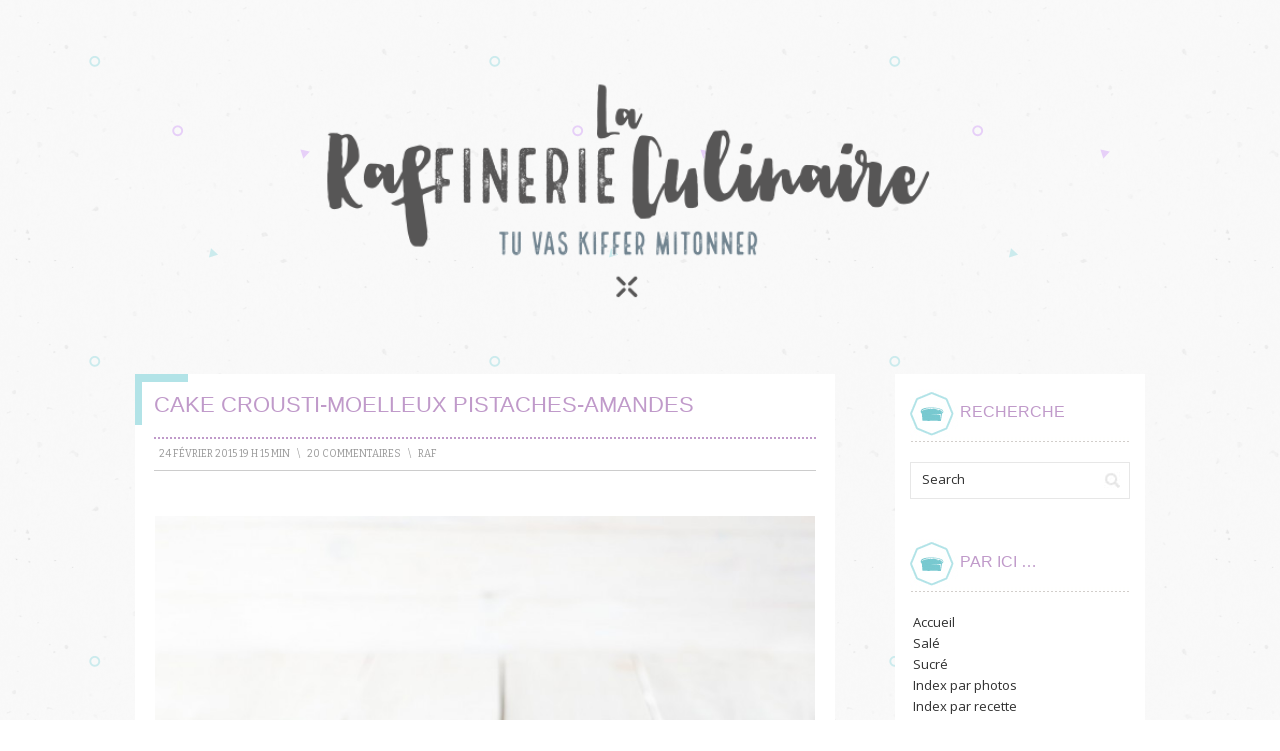

--- FILE ---
content_type: text/html; charset=UTF-8
request_url: https://laraffinerieculinaire.com/cake-crousti-moelleux-pistache-amandes/
body_size: 13401
content:
<!DOCTYPE html PUBLIC "-//W3C//DTD XHTML 1.0 Transitional//EN" "http://www.w3.org/TR/xhtml1/DTD/xhtml1-transitional.dtd">
<html xmlns="http://www.w3.org/1999/xhtml" lang="fr-FR">
<head profile="http://gmpg.org/xfn/11">
<meta http-equiv="Content-Type" content="text/html; charset=UTF-8" />
<title>Cake crousti-moelleux Pistaches-Amandes | La Raffinerie Culinaire</title>
<link rel="pingback" href="https://laraffinerieculinaire.com/xmlrpc.php" />
<link rel='dns-prefetch' href='//fonts.googleapis.com' />
<link rel='dns-prefetch' href='//s.w.org' />
<link rel="alternate" type="application/rss+xml" title="La Raffinerie Culinaire &raquo; Flux" href="https://laraffinerieculinaire.com/feed/" />
<link rel="alternate" type="application/rss+xml" title="La Raffinerie Culinaire &raquo; Flux des commentaires" href="https://laraffinerieculinaire.com/comments/feed/" />
<link rel="alternate" type="application/rss+xml" title="La Raffinerie Culinaire &raquo; Cake crousti-moelleux Pistaches-Amandes Flux des commentaires" href="https://laraffinerieculinaire.com/cake-crousti-moelleux-pistache-amandes/feed/" />
		<script type="text/javascript">
			window._wpemojiSettings = {"baseUrl":"https:\/\/s.w.org\/images\/core\/emoji\/12.0.0-1\/72x72\/","ext":".png","svgUrl":"https:\/\/s.w.org\/images\/core\/emoji\/12.0.0-1\/svg\/","svgExt":".svg","source":{"concatemoji":"https:\/\/laraffinerieculinaire.com\/wp-includes\/js\/wp-emoji-release.min.js?ver=5.4.18"}};
			/*! This file is auto-generated */
			!function(e,a,t){var n,r,o,i=a.createElement("canvas"),p=i.getContext&&i.getContext("2d");function s(e,t){var a=String.fromCharCode;p.clearRect(0,0,i.width,i.height),p.fillText(a.apply(this,e),0,0);e=i.toDataURL();return p.clearRect(0,0,i.width,i.height),p.fillText(a.apply(this,t),0,0),e===i.toDataURL()}function c(e){var t=a.createElement("script");t.src=e,t.defer=t.type="text/javascript",a.getElementsByTagName("head")[0].appendChild(t)}for(o=Array("flag","emoji"),t.supports={everything:!0,everythingExceptFlag:!0},r=0;r<o.length;r++)t.supports[o[r]]=function(e){if(!p||!p.fillText)return!1;switch(p.textBaseline="top",p.font="600 32px Arial",e){case"flag":return s([127987,65039,8205,9895,65039],[127987,65039,8203,9895,65039])?!1:!s([55356,56826,55356,56819],[55356,56826,8203,55356,56819])&&!s([55356,57332,56128,56423,56128,56418,56128,56421,56128,56430,56128,56423,56128,56447],[55356,57332,8203,56128,56423,8203,56128,56418,8203,56128,56421,8203,56128,56430,8203,56128,56423,8203,56128,56447]);case"emoji":return!s([55357,56424,55356,57342,8205,55358,56605,8205,55357,56424,55356,57340],[55357,56424,55356,57342,8203,55358,56605,8203,55357,56424,55356,57340])}return!1}(o[r]),t.supports.everything=t.supports.everything&&t.supports[o[r]],"flag"!==o[r]&&(t.supports.everythingExceptFlag=t.supports.everythingExceptFlag&&t.supports[o[r]]);t.supports.everythingExceptFlag=t.supports.everythingExceptFlag&&!t.supports.flag,t.DOMReady=!1,t.readyCallback=function(){t.DOMReady=!0},t.supports.everything||(n=function(){t.readyCallback()},a.addEventListener?(a.addEventListener("DOMContentLoaded",n,!1),e.addEventListener("load",n,!1)):(e.attachEvent("onload",n),a.attachEvent("onreadystatechange",function(){"complete"===a.readyState&&t.readyCallback()})),(n=t.source||{}).concatemoji?c(n.concatemoji):n.wpemoji&&n.twemoji&&(c(n.twemoji),c(n.wpemoji)))}(window,document,window._wpemojiSettings);
		</script>
		<style type="text/css">
img.wp-smiley,
img.emoji {
	display: inline !important;
	border: none !important;
	box-shadow: none !important;
	height: 1em !important;
	width: 1em !important;
	margin: 0 .07em !important;
	vertical-align: -0.1em !important;
	background: none !important;
	padding: 0 !important;
}
</style>
	<link rel='stylesheet' id='wp-block-library-css'  href='https://laraffinerieculinaire.com/wp-includes/css/dist/block-library/style.min.css?ver=5.4.18' type='text/css' media='all' />
<link rel='stylesheet' id='contact-form-7-css'  href='https://laraffinerieculinaire.com/wp-content/plugins/contact-form-7/includes/css/styles.css?ver=5.2' type='text/css' media='all' />
<link rel='stylesheet' id='prana-css-960-css'  href='https://laraffinerieculinaire.com/wp-content/themes/prana/lib/css/960.css?ver=5.4.18' type='text/css' media='all' />
<link rel='stylesheet' id='prana-css-style-css'  href='https://laraffinerieculinaire.com/wp-content/themes/prana/style.css?ver=5.4.18' type='text/css' media='all' />
<link rel='stylesheet' id='prana-google-fonts-css'  href='https://fonts.googleapis.com/css?family=Open+Sans%7CBitter&#038;ver=5.4.18' type='text/css' media='all' />
<script type='text/javascript' src='https://laraffinerieculinaire.com/wp-includes/js/jquery/jquery.js?ver=1.12.4-wp'></script>
<script type='text/javascript' src='https://laraffinerieculinaire.com/wp-includes/js/jquery/jquery-migrate.min.js?ver=1.4.1'></script>
<link rel='https://api.w.org/' href='https://laraffinerieculinaire.com/wp-json/' />
<link rel="EditURI" type="application/rsd+xml" title="RSD" href="https://laraffinerieculinaire.com/xmlrpc.php?rsd" />
<link rel="wlwmanifest" type="application/wlwmanifest+xml" href="https://laraffinerieculinaire.com/wp-includes/wlwmanifest.xml" /> 
<link rel='prev' title='Souris d&rsquo;Agneau à la Sauge et Sirop d&rsquo;Érable' href='https://laraffinerieculinaire.com/souris-dagneau-a-la-sauge-et-sirop-derable/' />
<link rel='next' title='Brioche au Combava marbrée aux Fruits Rouges' href='https://laraffinerieculinaire.com/brioche-au-combava-marbree-aux-fruits-rouges/' />
<meta name="generator" content="WordPress 5.4.18" />
<link rel="canonical" href="https://laraffinerieculinaire.com/cake-crousti-moelleux-pistache-amandes/" />
<link rel='shortlink' href='https://laraffinerieculinaire.com/?p=2935' />
<link rel="alternate" type="application/json+oembed" href="https://laraffinerieculinaire.com/wp-json/oembed/1.0/embed?url=https%3A%2F%2Flaraffinerieculinaire.com%2Fcake-crousti-moelleux-pistache-amandes%2F" />
<link rel="alternate" type="text/xml+oembed" href="https://laraffinerieculinaire.com/wp-json/oembed/1.0/embed?url=https%3A%2F%2Flaraffinerieculinaire.com%2Fcake-crousti-moelleux-pistache-amandes%2F&#038;format=xml" />
<script type="text/javascript">

  var _gaq = _gaq || [];
  _gaq.push(['_setAccount', 'UA-40370836-1']);
  _gaq.push(['_trackPageview']);

  (function() {
    var ga = document.createElement('script'); ga.type = 'text/javascript'; ga.async = true;
    ga.src = ('https:' == document.location.protocol ? 'https://ssl' : 'http://www') + '.google-analytics.com/ga.js';
    var s = document.getElementsByTagName('script')[0]; s.parentNode.insertBefore(ga, s);
  })();

</script>
</head>
<body class="post-template-default single single-post postid-2935 single-format-standard">
<div class="wrapper">  
  <div id="header">  
        <div class="container_16 container_header_top clearfix">
        <div class="grid_16">
		  <div id="headimg">

    
  <div id="logo-image">
    <a href="https://laraffinerieculinaire.com/"><img src="https://laraffinerieculinaire.com/wp-content/uploads/2016/05/cropped-cropped-21LARAFFINERIELOGOV2entete.png" width="940" height="311" alt="La Raffinerie Culinaire" /></a>
  </div><!-- end of #logo -->
  
  
</div>        </div>
      </div>
  </div>
<div class="container_16 clearfix">
  
  <div class="grid_12">
    <div id="content">	  
	  
	        
                
          <div id="post-2935" class="post-2935 post type-post status-publish format-standard hentry category-desserts category-gateau category-sucre tag-cake-croustillant tag-cake-moelleux tag-cake-pate-damande tag-cake-pistache tag-la-ptite-epicerie-de-montachat tag-pistaches-caramelisees">
  
  <h1 class="entry-title entry-title-single">Cake crousti-moelleux Pistaches-Amandes</h1>
  
  <div class="entry-meta">    
	<span class="entry-date" title="24 février 2015 19 h 15 min"><a href="https://laraffinerieculinaire.com/cake-crousti-moelleux-pistache-amandes/" title="Cake crousti-moelleux Pistaches-Amandes" rel="bookmark">24 février 2015 19 h 15 min</a></span><span class="entry-meta-sep"> \ </span><span class="comments-link"><a href="https://laraffinerieculinaire.com/cake-crousti-moelleux-pistache-amandes/#comments">20 Commentaires</a></span><span class="entry-meta-sep"> \ </span><span class="entry-author author vcard"><a href="https://laraffinerieculinaire.com/author/admin/" title="par raf" rel="author">raf</a></span>  </div><!-- .entry-meta -->
  
  <div class="entry-content clearfix">
  	<p><a href="http://laraffinerieculinaire.com/wp-content/uploads/2015/02/cake-amande-pistache3.jpg"><img class="aligncenter size-large wp-image-2938" src="http://laraffinerieculinaire.com/wp-content/uploads/2015/02/cake-amande-pistache3-768x1024.jpg" alt="cake amande-pistache" width="660" height="880" srcset="https://laraffinerieculinaire.com/wp-content/uploads/2015/02/cake-amande-pistache3-768x1024.jpg 768w, https://laraffinerieculinaire.com/wp-content/uploads/2015/02/cake-amande-pistache3-225x300.jpg 225w, https://laraffinerieculinaire.com/wp-content/uploads/2015/02/cake-amande-pistache3-600x800.jpg 600w, https://laraffinerieculinaire.com/wp-content/uploads/2015/02/cake-amande-pistache3.jpg 1181w" sizes="(max-width: 660px) 100vw, 660px" /></a></p>
<p>Il y a quelques jours, je suis allée faire une petite escapade à Lyon (ah Lyon&#8230; I miss you so much &#8230;), et en plus d’avoir vu les copains, j’ai fait une super méga découverte :<a href="https://www.facebook.com/laptitepicerie?fref=ts" target="_blank"> La p’tite épicerie</a> ! Si un jour je devais avoir ma propre épicerie, franchement je ne changerais rien ! Audrey, qui gère cette petite épicerie à d’ailleurs bien faillit devoir m’héberger, un peu plus je ne partais plus ! Bon je vous explique pourquoi, déjà la beauté du lieu ! Des belles étagères en bois, des beaux carreaux en ciment au sol, des gros pots de biscuits, des produits soigneusement rangés&#8230; Un vrai retour à l’enfance, un petit clin d’œil aux maisons de campagne des nos grands-mères comme m’a dit Audrey. Oui, mais bon c’est bien beau d’avoir une super jolie boutique me direz-vous ! Mais qu’est ce qu’on trouve là-bas !?! Eh bien j’aurais tendance à dire « presque tout » ! En tout cas une multitude de produits de petits producteurs français qu’Audrey à sélectionné avec soin. Des petites sucreries, des confitures, du chocolat, mais aussi du salé ; des huiles, de la charcuterie, des pâtes, des tapas, des rillettes&#8230;. et encore tellement d’autres choses ! On y trouve même un petit coin avec de la super jolie vaisselle ! J’ai eu la chance de pouvoir gouter Le Jambon Basque de Louis Ospital, non de dieu ! À se taper le c** par terre le truc ! Les gaufres flamandes, et surtout celles au rhum, une tuerie ! Et plein d’autres produits que je vous ferais découvrir prochainement sur le blog. Bon évidement quiche comme je suis j’avais oublié mon appareil photo (en même temps j’avais même oublié mon portable, je vous passe les détails, mais se retrouver à 2 heures de route de chez toi sans numéros de téléphone ou un GPS ou quoi que ce soit, c’est compliqué à l’heure actuelle, surtout quand on à pas donné d’heure ou de point de rendez-vous précis aux personnes qu’on doit voir&#8230; halalala je me fatigue tous les jours), je ne pourrais donc pas vous faire partager entièrement le plaisir de voir cette magnifique boutique (heureusement j’ai une super assistante qui à pris quelques photos !). Pour les Lyonnais pas de problèmes, il suffit d’aller y faire un tour. Bref cette petite boutique m’a donné envie de retrouver des saveurs authentiques, d’enfance, des saveurs toutes simples&#8230; J’ai opté pour un cake à la pistache que j’ai tartiné de confiture, sans la confiture je vous rassure ça passe aussi très bien ;).</p>
<p><span id="more-2935"></span></p>
<p><a href="http://laraffinerieculinaire.com/wp-content/uploads/2015/02/cake-amande-pistache2.jpg"><img class="aligncenter size-large wp-image-2937" src="http://laraffinerieculinaire.com/wp-content/uploads/2015/02/cake-amande-pistache2-768x1024.jpg" alt="cake amande-pistache" width="660" height="880" srcset="https://laraffinerieculinaire.com/wp-content/uploads/2015/02/cake-amande-pistache2-768x1024.jpg 768w, https://laraffinerieculinaire.com/wp-content/uploads/2015/02/cake-amande-pistache2-225x300.jpg 225w, https://laraffinerieculinaire.com/wp-content/uploads/2015/02/cake-amande-pistache2-600x800.jpg 600w, https://laraffinerieculinaire.com/wp-content/uploads/2015/02/cake-amande-pistache2.jpg 1181w" sizes="(max-width: 660px) 100vw, 660px" /></a></p>
<p><em>Pour 4 à 6 personnes (moule 10 x 25 cm)</em> :</p>
<p style="padding-left: 30px;"><span style="text-decoration: underline;">Pour la pâte de pistache (<a href="http://www.cestmafournee.com/2012/10/ma-100eme-recette-la-pate-de-pistache.html" target="_blank">recette de Valérie du blog C’est ma fournée</a>)</span> :</p>
<ul>
<li>125 g de pistaches</li>
<li>30 g de poudre d’amandes</li>
<li>62 g de sucre en poudre</li>
<li>18 g d’eau</li>
<li>3 gouttes d’amandes amères</li>
<li>1 cuillère à soupe d’huile de pistache ou d’arachide</li>
</ul>
<p style="padding-left: 30px;"><span style="text-decoration: underline;">Pour le cake</span> :</p>
<ul>
<li>100 g de pâte d’amandes</li>
<li>3 œufs</li>
<li>90 g de cassonade</li>
<li>Les graines d’une demi-gousse de vanille</li>
<li>80 g de farine</li>
<li>20 g de lait en poudre</li>
<li>2 cuillères à soupe de lait</li>
<li>1 cuillère à café de levure chimique</li>
<li>1/2 cuillère à café de bicarbonate</li>
<li>1 bonne pincée de fleur de sel</li>
<li>90 g de beurre fondu + 5/10 g pour beurrer le moule</li>
<li>1 grosse cuillère à soupe de pâte de pistache</li>
</ul>
<p style="padding-left: 30px;"><span style="text-decoration: underline;">Pour le sirop</span> :</p>
<ul>
<li>50 g d’eau</li>
<li>25 g de sucre</li>
</ul>
<p style="padding-left: 30px;"><span style="text-decoration: underline;">Pour les pistaches caramélisées</span> :</p>
<ul>
<li>50 g de pistaches</li>
<li>15 g d’eau</li>
<li>35 g de sucre</li>
</ul>
<p><a href="http://laraffinerieculinaire.com/wp-content/uploads/2015/02/cake-amande-pistache.jpg"><img class="aligncenter size-large wp-image-2936" src="http://laraffinerieculinaire.com/wp-content/uploads/2015/02/cake-amande-pistache-768x1024.jpg" alt="cake amande-pistache" width="660" height="880" srcset="https://laraffinerieculinaire.com/wp-content/uploads/2015/02/cake-amande-pistache-768x1024.jpg 768w, https://laraffinerieculinaire.com/wp-content/uploads/2015/02/cake-amande-pistache-225x300.jpg 225w, https://laraffinerieculinaire.com/wp-content/uploads/2015/02/cake-amande-pistache-600x800.jpg 600w, https://laraffinerieculinaire.com/wp-content/uploads/2015/02/cake-amande-pistache.jpg 1181w" sizes="(max-width: 660px) 100vw, 660px" /></a></p>
<p>1 &#8211; Préparez la pâte de pistache. Faites torréfier toutes les pistaches (les 125 g pour la pâte de pistache et les 50 g pour les pistaches caramélisées) pendant 15 minutes dans un four préchauffé à 150°. Récupérez les 125 g pour la pâte de pistache, gardez les 50 g de côté pour l’instant.</p>
<p>2- Réalisez un sirop avec les 18 g d’eau et les 62 g de sucre. Faites-le cuire jusqu’à ce qu’il atteigne 121 °C. Ajoutez vos pistaches, enrobez-les bien du sirop puis éteignez votre feu. Le sucre doit cristalliser autour des pistaches sans pour autant dorer.</p>
<p>3 &#8211; À l’aide d’un robot mixeur, mixez les pistaches cristallisées avec les 30 g de poudre d’amande ainsi que les 3 gouttes d’amande amère. Mixez progressivement jusqu’à avoir une poudre, puis rajoutez la cuillère à soupe d’huile et mixez jusqu’à avoir une pâte légèrement liquide. Cela peut prendre un moment, et si comme moi vous ne possédez pas un robot mixeur puissant, pensez à faire quelques pauses pour éviter que votre robot ne surchauffe.</p>
<p>4 &#8211; Réalisez le cake. Préchauffez votre four à 150°. Travaillez la pâte d’amande avec une spatule (ou la feuille de votre robot), ajoutez 1 œuf entier ainsi que 2 jaunes. Montez en neige les 2 blancs qu’il vous reste.</p>
<p>5 &#8211; Ajoutez le sucre et les graines de vanille avec la pâte d’amandes et les œufs et travaillez le tout jusqu’à avoir un mélange homogène.</p>
<p>6 &#8211; Versez progressivement la farine et fouettez votre pâte (avec un fouet&#8230; logique me direz-vous !?! U___u). Versez aussi le lait en poudre, le bicarbonate, la levure et la fleur de sel. Et bien sûr, mélangez bien.</p>
<p>7 &#8211; Ajoutez le beurre fondu et fouettez bien.</p>
<p>8 &#8211; Versez la moitié de votre pâte dans un récipient, puis incorporez-y délicatement la moitié des œufs en neige.</p>
<p>9 &#8211; Ajoutez une bonne grosse cuillère à soupe de pâte de pistache dans la pâte qu’il vous reste, ainsi que 2 cuillères à soupe de lait, et fouettez le tout jusqu’à avoir un ensemble homogène. Ajoutez délicatement les blancs d’œufs montés en neige qu’il vous reste.</p>
<p>10 &#8211; Beurrez et farinez un moule à cake. Déposez une couche de pâte « nature », une couche de pâte à la pistache et ainsi de suite sur 4 couches (ou moins ou plus ou comme vous voulez !!!).</p>
<p>11 &#8211; Enfournez votre cake pour 40 minutes à 150°. Laissez encore cuire 30 minutes à 180°. Vérifiez la coloration du cake ainsi que la cuisson en plongeant la lame d’un couteau dans le cake (elle doit ressortir sèche).</p>
<p>12 &#8211; 5 minutes avant la fin de la cuisson de votre cake, préparez votre sirop. Pour cela rien de bien compliqué, il suffit de porter à ébullition l’eau et le sucre pendant 5 minutes.</p>
<p>13 &#8211; Lorsque votre cake est cuit, démoulez-le et placez-le sur une grille puis badigeonnez-le du sirop avec un pinceau. Laissez tiédir le cake.</p>
<p>14 &#8211; À ce stade-là, le cake peut être dégusté, mais pour les (grands) gourmands, il vous reste à faire les pistaches caramélisées !</p>
<p><a href="http://laraffinerieculinaire.com/wp-content/uploads/2015/02/cake-amande-pistache5.jpg"><img class="aligncenter size-large wp-image-2947" src="http://laraffinerieculinaire.com/wp-content/uploads/2015/02/cake-amande-pistache5-768x1024.jpg" alt="cake amande-pistache" width="660" height="880" srcset="https://laraffinerieculinaire.com/wp-content/uploads/2015/02/cake-amande-pistache5-768x1024.jpg 768w, https://laraffinerieculinaire.com/wp-content/uploads/2015/02/cake-amande-pistache5-225x300.jpg 225w, https://laraffinerieculinaire.com/wp-content/uploads/2015/02/cake-amande-pistache5-600x800.jpg 600w, https://laraffinerieculinaire.com/wp-content/uploads/2015/02/cake-amande-pistache5.jpg 1181w" sizes="(max-width: 660px) 100vw, 660px" /></a></p>
<p>15 &#8211; Pour les pistaches caramélisées, c’est un peu le même principe que pour la pâte de pistache. Vos 50 g de pistaches sont déjà torréfiés (si si on l’a fait dans la première étape ;)), il ne reste plus qu’à les concasser grossièrement. Réalisez un sirop avec le sucre (35 g) et l’eau (15 g). Dès qu’il atteint 120°, ajoutez vos pistaches et remuez bien. Par contre contrairement à la pâte de pistache, dans ce cas on va laisser le tout caraméliser un peu jusqu’à ce que les pistaches soient enrobées d’un joli caramel doré.</p>
<p>16 &#8211; Versez rapidement les pistaches caramélisées sur votre cake, et tranchez-le avec un couteau à pain pendant que le tout n’a pas figé (oui le caramel va durcir et si vous ne prétranchez pas votre cake, vous aurez du mal par la suite).</p>
<p>17 &#8211; Dégommez, heu non, engloutissez, heu non, pardon, dégustez (ouais ça ça fait plus distingué hein ;)) le cake nature, ou même avec un poil de confiture (ah bah il faut ce qu’il faut (tu m’étonnes que j’ai 4 kg à perdre !) ! pour moi une confiture Fraise-litchi que j’ai ramenée de <a href="http://www.laptitepicerie.com" target="_blank">La P’tite Épicerie</a>&#8230; ouilleouilleouille ! c’est bon ça !).</p>
<p><a href="http://laraffinerieculinaire.com/wp-content/uploads/2015/02/cake-amande-pistache4.jpg"><img class="aligncenter size-large wp-image-2943" src="http://laraffinerieculinaire.com/wp-content/uploads/2015/02/cake-amande-pistache4-768x1024.jpg" alt="cake amande-pistache" width="660" height="880" srcset="https://laraffinerieculinaire.com/wp-content/uploads/2015/02/cake-amande-pistache4-768x1024.jpg 768w, https://laraffinerieculinaire.com/wp-content/uploads/2015/02/cake-amande-pistache4-225x300.jpg 225w, https://laraffinerieculinaire.com/wp-content/uploads/2015/02/cake-amande-pistache4-600x800.jpg 600w, https://laraffinerieculinaire.com/wp-content/uploads/2015/02/cake-amande-pistache4.jpg 1181w" sizes="(max-width: 660px) 100vw, 660px" /></a></p>
<p>Petit Bonus de La P&rsquo;tite Épicerie :</p>
<p><a href="http://laraffinerieculinaire.com/wp-content/uploads/2015/02/laptiteepicerie.jpg"><img class="aligncenter size-large wp-image-2949" src="http://laraffinerieculinaire.com/wp-content/uploads/2015/02/laptiteepicerie-743x1024.jpg" alt="laptiteepicerie" width="660" height="910" srcset="https://laraffinerieculinaire.com/wp-content/uploads/2015/02/laptiteepicerie-743x1024.jpg 743w, https://laraffinerieculinaire.com/wp-content/uploads/2015/02/laptiteepicerie-218x300.jpg 218w, https://laraffinerieculinaire.com/wp-content/uploads/2015/02/laptiteepicerie-600x827.jpg 600w, https://laraffinerieculinaire.com/wp-content/uploads/2015/02/laptiteepicerie.jpg 1181w" sizes="(max-width: 660px) 100vw, 660px" /></a> <a href="http://laraffinerieculinaire.com/wp-content/uploads/2015/02/laptiteepicerie4.jpg"><img class="aligncenter size-large wp-image-2952" src="http://laraffinerieculinaire.com/wp-content/uploads/2015/02/laptiteepicerie4-1024x696.jpg" alt="laptiteepicerie" width="660" height="449" srcset="https://laraffinerieculinaire.com/wp-content/uploads/2015/02/laptiteepicerie4-1024x696.jpg 1024w, https://laraffinerieculinaire.com/wp-content/uploads/2015/02/laptiteepicerie4-300x204.jpg 300w, https://laraffinerieculinaire.com/wp-content/uploads/2015/02/laptiteepicerie4-600x408.jpg 600w, https://laraffinerieculinaire.com/wp-content/uploads/2015/02/laptiteepicerie4.jpg 1181w" sizes="(max-width: 660px) 100vw, 660px" /></a> <a href="http://laraffinerieculinaire.com/wp-content/uploads/2015/02/laptiteepicerie3.jpg"><img class="aligncenter size-large wp-image-2951" src="http://laraffinerieculinaire.com/wp-content/uploads/2015/02/laptiteepicerie3-787x1024.jpg" alt="laptiteepicerie" width="660" height="859" srcset="https://laraffinerieculinaire.com/wp-content/uploads/2015/02/laptiteepicerie3-787x1024.jpg 787w, https://laraffinerieculinaire.com/wp-content/uploads/2015/02/laptiteepicerie3-231x300.jpg 231w, https://laraffinerieculinaire.com/wp-content/uploads/2015/02/laptiteepicerie3-600x781.jpg 600w, https://laraffinerieculinaire.com/wp-content/uploads/2015/02/laptiteepicerie3.jpg 1181w" sizes="(max-width: 660px) 100vw, 660px" /></a> <a href="http://laraffinerieculinaire.com/wp-content/uploads/2015/02/laptiteepicerie2.jpg"><img class="aligncenter size-large wp-image-2950" src="http://laraffinerieculinaire.com/wp-content/uploads/2015/02/laptiteepicerie2-757x1024.jpg" alt="laptiteepicerie" width="660" height="893" srcset="https://laraffinerieculinaire.com/wp-content/uploads/2015/02/laptiteepicerie2-757x1024.jpg 757w, https://laraffinerieculinaire.com/wp-content/uploads/2015/02/laptiteepicerie2-222x300.jpg 222w, https://laraffinerieculinaire.com/wp-content/uploads/2015/02/laptiteepicerie2-600x812.jpg 600w, https://laraffinerieculinaire.com/wp-content/uploads/2015/02/laptiteepicerie2.jpg 1181w" sizes="(max-width: 660px) 100vw, 660px" /></a></p>
  </div> <!-- end .entry-content -->
  
    
  <div class="entry-meta-bottom">
  <span class="cat-links"><span class="entry-utility-prep entry-utility-prep-cat-links">Categories :</span> <a href="https://laraffinerieculinaire.com/category/sucre/desserts/" rel="category tag">Desserts</a>, <a href="https://laraffinerieculinaire.com/category/sucre/desserts/gateau/" rel="category tag">Gâteau</a>, <a href="https://laraffinerieculinaire.com/category/sucre/" rel="category tag">Sucré</a></span><span class="entry-meta-sep"> \ </span><span class="tag-links"><span class="entry-utility-prep entry-utility-prep-tag-links">Tagged:</span> <a href="https://laraffinerieculinaire.com/tag/cake-croustillant/" rel="tag">cake croustillant</a>, <a href="https://laraffinerieculinaire.com/tag/cake-moelleux/" rel="tag">cake moelleux</a>, <a href="https://laraffinerieculinaire.com/tag/cake-pate-damande/" rel="tag">cake pâte d'amande</a>, <a href="https://laraffinerieculinaire.com/tag/cake-pistache/" rel="tag">cake pistache</a>, <a href="https://laraffinerieculinaire.com/tag/la-ptite-epicerie-de-montachat/" rel="tag">La P'tite Épicerie de Montachat</a>, <a href="https://laraffinerieculinaire.com/tag/pistaches-caramelisees/" rel="tag">pistaches caramélisées</a></span>  </div><!-- .entry-meta -->

</div> <!-- end #post-2935 .post_class -->

 

<div id="comments" class="grid_inside">
  
  
    
  <h4 id="comments-title">
    20 commentaires sur &ldquo;<span>Cake crousti-moelleux Pistaches-Amandes</span>&rdquo;  </h4>

  <ol class="commentlist">
    			
            <li class="comment even thread-even depth-1" id="li-comment-8625">
				
				<div id="comment-8625" class="comment">
	    
					<div class="comment-meta">
						<div class="comment-author vcard">
		    
							<img alt='' src='https://secure.gravatar.com/avatar/4919c2ece5e1840a6686709f25e9f446?s=60&#038;r=g' srcset='https://secure.gravatar.com/avatar/4919c2ece5e1840a6686709f25e9f446?s=120&#038;r=g 2x' class='avatar avatar-60 photo' height='60' width='60' />                            
                            <span class="fn"><a href='http://www.ptitecuisinedepauline.com' rel='external nofollow ugc' class='url'>ptitecuisinedepauline</a></span> on <a href="https://laraffinerieculinaire.com/cake-crousti-moelleux-pistache-amandes/#comment-8625"><span pubdate datetime="2015-02-24T20:46:01+01:00">24 février 2015 at 20 h 46 min</span></a> <span class="says">said:</span>
									  
						</div> <!-- end .comment-author .vcard -->

						
					</div> <!-- end .comment-meta -->

					<div class="comment-content">
					  <p>Il est très beau ce cake!</p>
                    </div> <!-- end .comment-content -->

					<div class="reply">
						<a rel='nofollow' class='comment-reply-link' href='https://laraffinerieculinaire.com/cake-crousti-moelleux-pistache-amandes/?replytocom=8625#respond' data-commentid="8625" data-postid="2935" data-belowelement="comment-8625" data-respondelement="respond" aria-label='Répondre à ptitecuisinedepauline'>Reply<span>&darr;</span></a>					</div><!-- .reply -->
		
				</div><!-- end #comment-8625 -->

		<ul class="children">
			
            <li class="comment byuser comment-author-admin bypostauthor odd alt depth-2" id="li-comment-8633">
				
				<div id="comment-8633" class="comment">
	    
					<div class="comment-meta">
						<div class="comment-author vcard">
		    
							<img alt='' src='https://secure.gravatar.com/avatar/c1c8b26b07d434a0d3da05a9d7bb58ee?s=60&#038;r=g' srcset='https://secure.gravatar.com/avatar/c1c8b26b07d434a0d3da05a9d7bb58ee?s=120&#038;r=g 2x' class='avatar avatar-60 photo' height='60' width='60' />                            
                            <span class="fn"><a href='http://www.laraffinerieculinaire.com' rel='external nofollow ugc' class='url'>raf</a></span> on <a href="https://laraffinerieculinaire.com/cake-crousti-moelleux-pistache-amandes/#comment-8633"><span pubdate datetime="2015-02-25T13:32:51+01:00">25 février 2015 at 13 h 32 min</span></a> <span class="says">said:</span>
									  
						</div> <!-- end .comment-author .vcard -->

						
					</div> <!-- end .comment-meta -->

					<div class="comment-content">
					  <p>Merci ! En plus d&rsquo;être beau il été très bon !</p>
                    </div> <!-- end .comment-content -->

					<div class="reply">
						<a rel='nofollow' class='comment-reply-link' href='https://laraffinerieculinaire.com/cake-crousti-moelleux-pistache-amandes/?replytocom=8633#respond' data-commentid="8633" data-postid="2935" data-belowelement="comment-8633" data-respondelement="respond" aria-label='Répondre à raf'>Reply<span>&darr;</span></a>					</div><!-- .reply -->
		
				</div><!-- end #comment-8633 -->

		</li><!-- #comment-## -->
</ul><!-- .children -->
</li><!-- #comment-## -->
			
            <li class="comment even thread-odd thread-alt depth-1" id="li-comment-8626">
				
				<div id="comment-8626" class="comment">
	    
					<div class="comment-meta">
						<div class="comment-author vcard">
		    
							<img alt='' src='https://secure.gravatar.com/avatar/0a0da8371568849532cef65e6a338319?s=60&#038;r=g' srcset='https://secure.gravatar.com/avatar/0a0da8371568849532cef65e6a338319?s=120&#038;r=g 2x' class='avatar avatar-60 photo' height='60' width='60' />                            
                            <span class="fn"><a href='http://gourmandeettoquee.blogspot.com' rel='external nofollow ugc' class='url'>Agnès de Gourmande &amp; Toquée</a></span> on <a href="https://laraffinerieculinaire.com/cake-crousti-moelleux-pistache-amandes/#comment-8626"><span pubdate datetime="2015-02-24T20:59:51+01:00">24 février 2015 at 20 h 59 min</span></a> <span class="says">said:</span>
									  
						</div> <!-- end .comment-author .vcard -->

						
					</div> <!-- end .comment-meta -->

					<div class="comment-content">
					  <p>J&rsquo;aime aussi rajouter des graines sur les cakes pour leur apporter du croquant. Photos et cake ultra gourmands !</p>
                    </div> <!-- end .comment-content -->

					<div class="reply">
						<a rel='nofollow' class='comment-reply-link' href='https://laraffinerieculinaire.com/cake-crousti-moelleux-pistache-amandes/?replytocom=8626#respond' data-commentid="8626" data-postid="2935" data-belowelement="comment-8626" data-respondelement="respond" aria-label='Répondre à Agnès de Gourmande &amp; Toquée'>Reply<span>&darr;</span></a>					</div><!-- .reply -->
		
				</div><!-- end #comment-8626 -->

		<ul class="children">
			
            <li class="comment byuser comment-author-admin bypostauthor odd alt depth-2" id="li-comment-8634">
				
				<div id="comment-8634" class="comment">
	    
					<div class="comment-meta">
						<div class="comment-author vcard">
		    
							<img alt='' src='https://secure.gravatar.com/avatar/c1c8b26b07d434a0d3da05a9d7bb58ee?s=60&#038;r=g' srcset='https://secure.gravatar.com/avatar/c1c8b26b07d434a0d3da05a9d7bb58ee?s=120&#038;r=g 2x' class='avatar avatar-60 photo' height='60' width='60' />                            
                            <span class="fn"><a href='http://www.laraffinerieculinaire.com' rel='external nofollow ugc' class='url'>raf</a></span> on <a href="https://laraffinerieculinaire.com/cake-crousti-moelleux-pistache-amandes/#comment-8634"><span pubdate datetime="2015-02-25T13:34:10+01:00">25 février 2015 at 13 h 34 min</span></a> <span class="says">said:</span>
									  
						</div> <!-- end .comment-author .vcard -->

						
					</div> <!-- end .comment-meta -->

					<div class="comment-content">
					  <p>Merci beaucoup ! C&rsquo;est vrai que ça apporte un vrai petit plus un peu de petites « fioritures » sur un cake 😉</p>
                    </div> <!-- end .comment-content -->

					<div class="reply">
						<a rel='nofollow' class='comment-reply-link' href='https://laraffinerieculinaire.com/cake-crousti-moelleux-pistache-amandes/?replytocom=8634#respond' data-commentid="8634" data-postid="2935" data-belowelement="comment-8634" data-respondelement="respond" aria-label='Répondre à raf'>Reply<span>&darr;</span></a>					</div><!-- .reply -->
		
				</div><!-- end #comment-8634 -->

		</li><!-- #comment-## -->
</ul><!-- .children -->
</li><!-- #comment-## -->
			
            <li class="comment even thread-even depth-1" id="li-comment-8627">
				
				<div id="comment-8627" class="comment">
	    
					<div class="comment-meta">
						<div class="comment-author vcard">
		    
							<img alt='' src='https://secure.gravatar.com/avatar/843c2485bb2b7026a53955fa4e05b3e0?s=60&#038;r=g' srcset='https://secure.gravatar.com/avatar/843c2485bb2b7026a53955fa4e05b3e0?s=120&#038;r=g 2x' class='avatar avatar-60 photo' height='60' width='60' />                            
                            <span class="fn"><a href='http://unsiphonfonfon.ladymilonguera.fr' rel='external nofollow ugc' class='url'>LadyMilonguera</a></span> on <a href="https://laraffinerieculinaire.com/cake-crousti-moelleux-pistache-amandes/#comment-8627"><span pubdate datetime="2015-02-24T21:20:25+01:00">24 février 2015 at 21 h 20 min</span></a> <span class="says">said:</span>
									  
						</div> <!-- end .comment-author .vcard -->

						
					</div> <!-- end .comment-meta -->

					<div class="comment-content">
					  <p>Hummmmmmmm&#8230; comme il a l&rsquo;air bon ton cake !</p>
                    </div> <!-- end .comment-content -->

					<div class="reply">
						<a rel='nofollow' class='comment-reply-link' href='https://laraffinerieculinaire.com/cake-crousti-moelleux-pistache-amandes/?replytocom=8627#respond' data-commentid="8627" data-postid="2935" data-belowelement="comment-8627" data-respondelement="respond" aria-label='Répondre à LadyMilonguera'>Reply<span>&darr;</span></a>					</div><!-- .reply -->
		
				</div><!-- end #comment-8627 -->

		<ul class="children">
			
            <li class="comment byuser comment-author-admin bypostauthor odd alt depth-2" id="li-comment-8635">
				
				<div id="comment-8635" class="comment">
	    
					<div class="comment-meta">
						<div class="comment-author vcard">
		    
							<img alt='' src='https://secure.gravatar.com/avatar/c1c8b26b07d434a0d3da05a9d7bb58ee?s=60&#038;r=g' srcset='https://secure.gravatar.com/avatar/c1c8b26b07d434a0d3da05a9d7bb58ee?s=120&#038;r=g 2x' class='avatar avatar-60 photo' height='60' width='60' />                            
                            <span class="fn"><a href='http://www.laraffinerieculinaire.com' rel='external nofollow ugc' class='url'>raf</a></span> on <a href="https://laraffinerieculinaire.com/cake-crousti-moelleux-pistache-amandes/#comment-8635"><span pubdate datetime="2015-02-25T13:35:04+01:00">25 février 2015 at 13 h 35 min</span></a> <span class="says">said:</span>
									  
						</div> <!-- end .comment-author .vcard -->

						
					</div> <!-- end .comment-meta -->

					<div class="comment-content">
					  <p>Merci ! Je confirme qu&rsquo;il été bon, j&rsquo;ai eu la chance de pouvoir en prendre 2 part avant que Monsieur La Raffinerie ne l&rsquo;engloutisse entièrement 😉</p>
                    </div> <!-- end .comment-content -->

					<div class="reply">
						<a rel='nofollow' class='comment-reply-link' href='https://laraffinerieculinaire.com/cake-crousti-moelleux-pistache-amandes/?replytocom=8635#respond' data-commentid="8635" data-postid="2935" data-belowelement="comment-8635" data-respondelement="respond" aria-label='Répondre à raf'>Reply<span>&darr;</span></a>					</div><!-- .reply -->
		
				</div><!-- end #comment-8635 -->

		</li><!-- #comment-## -->
</ul><!-- .children -->
</li><!-- #comment-## -->
			
            <li class="comment even thread-odd thread-alt depth-1" id="li-comment-8628">
				
				<div id="comment-8628" class="comment">
	    
					<div class="comment-meta">
						<div class="comment-author vcard">
		    
							<img alt='' src='https://secure.gravatar.com/avatar/a071d46f35542d4d343cf657351563aa?s=60&#038;r=g' srcset='https://secure.gravatar.com/avatar/a071d46f35542d4d343cf657351563aa?s=120&#038;r=g 2x' class='avatar avatar-60 photo' height='60' width='60' />                            
                            <span class="fn"><a href='http://rosenoisettes.blogspot.fr' rel='external nofollow ugc' class='url'>Rosenoisettes</a></span> on <a href="https://laraffinerieculinaire.com/cake-crousti-moelleux-pistache-amandes/#comment-8628"><span pubdate datetime="2015-02-24T21:43:57+01:00">24 février 2015 at 21 h 43 min</span></a> <span class="says">said:</span>
									  
						</div> <!-- end .comment-author .vcard -->

						
					</div> <!-- end .comment-meta -->

					<div class="comment-content">
					  <p>Ce cake donne extrêmement envie ! Je garde la recette de côté 😉</p>
                    </div> <!-- end .comment-content -->

					<div class="reply">
						<a rel='nofollow' class='comment-reply-link' href='https://laraffinerieculinaire.com/cake-crousti-moelleux-pistache-amandes/?replytocom=8628#respond' data-commentid="8628" data-postid="2935" data-belowelement="comment-8628" data-respondelement="respond" aria-label='Répondre à Rosenoisettes'>Reply<span>&darr;</span></a>					</div><!-- .reply -->
		
				</div><!-- end #comment-8628 -->

		<ul class="children">
			
            <li class="comment byuser comment-author-admin bypostauthor odd alt depth-2" id="li-comment-8636">
				
				<div id="comment-8636" class="comment">
	    
					<div class="comment-meta">
						<div class="comment-author vcard">
		    
							<img alt='' src='https://secure.gravatar.com/avatar/c1c8b26b07d434a0d3da05a9d7bb58ee?s=60&#038;r=g' srcset='https://secure.gravatar.com/avatar/c1c8b26b07d434a0d3da05a9d7bb58ee?s=120&#038;r=g 2x' class='avatar avatar-60 photo' height='60' width='60' />                            
                            <span class="fn"><a href='http://www.laraffinerieculinaire.com' rel='external nofollow ugc' class='url'>raf</a></span> on <a href="https://laraffinerieculinaire.com/cake-crousti-moelleux-pistache-amandes/#comment-8636"><span pubdate datetime="2015-02-25T13:35:54+01:00">25 février 2015 at 13 h 35 min</span></a> <span class="says">said:</span>
									  
						</div> <!-- end .comment-author .vcard -->

						
					</div> <!-- end .comment-meta -->

					<div class="comment-content">
					  <p>Tu me diras si jamais tu teste ! Chez moi il a fait fureur 😉</p>
                    </div> <!-- end .comment-content -->

					<div class="reply">
						<a rel='nofollow' class='comment-reply-link' href='https://laraffinerieculinaire.com/cake-crousti-moelleux-pistache-amandes/?replytocom=8636#respond' data-commentid="8636" data-postid="2935" data-belowelement="comment-8636" data-respondelement="respond" aria-label='Répondre à raf'>Reply<span>&darr;</span></a>					</div><!-- .reply -->
		
				</div><!-- end #comment-8636 -->

		</li><!-- #comment-## -->
</ul><!-- .children -->
</li><!-- #comment-## -->
			
            <li class="comment even thread-even depth-1" id="li-comment-8629">
				
				<div id="comment-8629" class="comment">
	    
					<div class="comment-meta">
						<div class="comment-author vcard">
		    
							<img alt='' src='https://secure.gravatar.com/avatar/cb17763555329cb42635ac3d74d60674?s=60&#038;r=g' srcset='https://secure.gravatar.com/avatar/cb17763555329cb42635ac3d74d60674?s=120&#038;r=g 2x' class='avatar avatar-60 photo' height='60' width='60' />                            
                            <span class="fn"><a href='http://boopcook.eklablog.com' rel='external nofollow ugc' class='url'>BoopCook</a></span> on <a href="https://laraffinerieculinaire.com/cake-crousti-moelleux-pistache-amandes/#comment-8629"><span pubdate datetime="2015-02-25T07:34:09+01:00">25 février 2015 at 7 h 34 min</span></a> <span class="says">said:</span>
									  
						</div> <!-- end .comment-author .vcard -->

						
					</div> <!-- end .comment-meta -->

					<div class="comment-content">
					  <p>miam il doit être bien savoureux&#8230;j&rsquo;adore !</p>
                    </div> <!-- end .comment-content -->

					<div class="reply">
						<a rel='nofollow' class='comment-reply-link' href='https://laraffinerieculinaire.com/cake-crousti-moelleux-pistache-amandes/?replytocom=8629#respond' data-commentid="8629" data-postid="2935" data-belowelement="comment-8629" data-respondelement="respond" aria-label='Répondre à BoopCook'>Reply<span>&darr;</span></a>					</div><!-- .reply -->
		
				</div><!-- end #comment-8629 -->

		<ul class="children">
			
            <li class="comment byuser comment-author-admin bypostauthor odd alt depth-2" id="li-comment-8637">
				
				<div id="comment-8637" class="comment">
	    
					<div class="comment-meta">
						<div class="comment-author vcard">
		    
							<img alt='' src='https://secure.gravatar.com/avatar/c1c8b26b07d434a0d3da05a9d7bb58ee?s=60&#038;r=g' srcset='https://secure.gravatar.com/avatar/c1c8b26b07d434a0d3da05a9d7bb58ee?s=120&#038;r=g 2x' class='avatar avatar-60 photo' height='60' width='60' />                            
                            <span class="fn"><a href='http://www.laraffinerieculinaire.com' rel='external nofollow ugc' class='url'>raf</a></span> on <a href="https://laraffinerieculinaire.com/cake-crousti-moelleux-pistache-amandes/#comment-8637"><span pubdate datetime="2015-02-25T13:36:14+01:00">25 février 2015 at 13 h 36 min</span></a> <span class="says">said:</span>
									  
						</div> <!-- end .comment-author .vcard -->

						
					</div> <!-- end .comment-meta -->

					<div class="comment-content">
					  <p>Oh oui ! je confirme, savoureux à souhait !</p>
                    </div> <!-- end .comment-content -->

					<div class="reply">
						<a rel='nofollow' class='comment-reply-link' href='https://laraffinerieculinaire.com/cake-crousti-moelleux-pistache-amandes/?replytocom=8637#respond' data-commentid="8637" data-postid="2935" data-belowelement="comment-8637" data-respondelement="respond" aria-label='Répondre à raf'>Reply<span>&darr;</span></a>					</div><!-- .reply -->
		
				</div><!-- end #comment-8637 -->

		</li><!-- #comment-## -->
</ul><!-- .children -->
</li><!-- #comment-## -->
			
            <li class="comment even thread-odd thread-alt depth-1" id="li-comment-8630">
				
				<div id="comment-8630" class="comment">
	    
					<div class="comment-meta">
						<div class="comment-author vcard">
		    
							<img alt='' src='https://secure.gravatar.com/avatar/e252ff6b3e01ec46c49688802e33f34d?s=60&#038;r=g' srcset='https://secure.gravatar.com/avatar/e252ff6b3e01ec46c49688802e33f34d?s=120&#038;r=g 2x' class='avatar avatar-60 photo' height='60' width='60' />                            
                            <span class="fn"><a href='http://www.emisscooking.com' rel='external nofollow ugc' class='url'>Emi'ss Cooking</a></span> on <a href="https://laraffinerieculinaire.com/cake-crousti-moelleux-pistache-amandes/#comment-8630"><span pubdate datetime="2015-02-25T09:41:57+01:00">25 février 2015 at 9 h 41 min</span></a> <span class="says">said:</span>
									  
						</div> <!-- end .comment-author .vcard -->

						
					</div> <!-- end .comment-meta -->

					<div class="comment-content">
					  <p>Ces photos sont superbes, et le mélange amande-pistache&#8230; Mmmm ! Ce gâteau doit être délicieux ! J&rsquo;adorerai tester ta recette mais par quoi puis-je remplacer la poudre de lait ?</p>
                    </div> <!-- end .comment-content -->

					<div class="reply">
						<a rel='nofollow' class='comment-reply-link' href='https://laraffinerieculinaire.com/cake-crousti-moelleux-pistache-amandes/?replytocom=8630#respond' data-commentid="8630" data-postid="2935" data-belowelement="comment-8630" data-respondelement="respond" aria-label='Répondre à Emi&#039;ss Cooking'>Reply<span>&darr;</span></a>					</div><!-- .reply -->
		
				</div><!-- end #comment-8630 -->

		<ul class="children">
			
            <li class="comment byuser comment-author-admin bypostauthor odd alt depth-2" id="li-comment-8638">
				
				<div id="comment-8638" class="comment">
	    
					<div class="comment-meta">
						<div class="comment-author vcard">
		    
							<img alt='' src='https://secure.gravatar.com/avatar/c1c8b26b07d434a0d3da05a9d7bb58ee?s=60&#038;r=g' srcset='https://secure.gravatar.com/avatar/c1c8b26b07d434a0d3da05a9d7bb58ee?s=120&#038;r=g 2x' class='avatar avatar-60 photo' height='60' width='60' />                            
                            <span class="fn"><a href='http://www.laraffinerieculinaire.com' rel='external nofollow ugc' class='url'>raf</a></span> on <a href="https://laraffinerieculinaire.com/cake-crousti-moelleux-pistache-amandes/#comment-8638"><span pubdate datetime="2015-02-25T13:37:27+01:00">25 février 2015 at 13 h 37 min</span></a> <span class="says">said:</span>
									  
						</div> <!-- end .comment-author .vcard -->

						
					</div> <!-- end .comment-meta -->

					<div class="comment-content">
					  <p>Merciiii 😉 ! La poudre de lait apporte un peu plus de moelleux, si tu n&rsquo;en a pas, pas de problème elle est facultative 😉</p>
                    </div> <!-- end .comment-content -->

					<div class="reply">
						<a rel='nofollow' class='comment-reply-link' href='https://laraffinerieculinaire.com/cake-crousti-moelleux-pistache-amandes/?replytocom=8638#respond' data-commentid="8638" data-postid="2935" data-belowelement="comment-8638" data-respondelement="respond" aria-label='Répondre à raf'>Reply<span>&darr;</span></a>					</div><!-- .reply -->
		
				</div><!-- end #comment-8638 -->

		</li><!-- #comment-## -->
</ul><!-- .children -->
</li><!-- #comment-## -->
			
            <li class="comment even thread-even depth-1" id="li-comment-8631">
				
				<div id="comment-8631" class="comment">
	    
					<div class="comment-meta">
						<div class="comment-author vcard">
		    
							<img alt='' src='https://secure.gravatar.com/avatar/03fd762058b85cfe99bb45ff0e16b23b?s=60&#038;r=g' srcset='https://secure.gravatar.com/avatar/03fd762058b85cfe99bb45ff0e16b23b?s=120&#038;r=g 2x' class='avatar avatar-60 photo' height='60' width='60' />                            
                            <span class="fn"><a href='http://www.gourmetetgourmand.com' rel='external nofollow ugc' class='url'>Coralie</a></span> on <a href="https://laraffinerieculinaire.com/cake-crousti-moelleux-pistache-amandes/#comment-8631"><span pubdate datetime="2015-02-25T11:03:04+01:00">25 février 2015 at 11 h 03 min</span></a> <span class="says">said:</span>
									  
						</div> <!-- end .comment-author .vcard -->

						
					</div> <!-- end .comment-meta -->

					<div class="comment-content">
					  <p>Magnifique ce cake, surtout quand on est pistache addict ! L&rsquo;ajout de pâte d&rsquo;amande dans la pâte m&rsquo;intrigue, il ne reste plus qu&rsquo;à essayer maintenant !</p>
                    </div> <!-- end .comment-content -->

					<div class="reply">
						<a rel='nofollow' class='comment-reply-link' href='https://laraffinerieculinaire.com/cake-crousti-moelleux-pistache-amandes/?replytocom=8631#respond' data-commentid="8631" data-postid="2935" data-belowelement="comment-8631" data-respondelement="respond" aria-label='Répondre à Coralie'>Reply<span>&darr;</span></a>					</div><!-- .reply -->
		
				</div><!-- end #comment-8631 -->

		<ul class="children">
			
            <li class="comment byuser comment-author-admin bypostauthor odd alt depth-2" id="li-comment-8639">
				
				<div id="comment-8639" class="comment">
	    
					<div class="comment-meta">
						<div class="comment-author vcard">
		    
							<img alt='' src='https://secure.gravatar.com/avatar/c1c8b26b07d434a0d3da05a9d7bb58ee?s=60&#038;r=g' srcset='https://secure.gravatar.com/avatar/c1c8b26b07d434a0d3da05a9d7bb58ee?s=120&#038;r=g 2x' class='avatar avatar-60 photo' height='60' width='60' />                            
                            <span class="fn"><a href='http://www.laraffinerieculinaire.com' rel='external nofollow ugc' class='url'>raf</a></span> on <a href="https://laraffinerieculinaire.com/cake-crousti-moelleux-pistache-amandes/#comment-8639"><span pubdate datetime="2015-02-25T13:40:28+01:00">25 février 2015 at 13 h 40 min</span></a> <span class="says">said:</span>
									  
						</div> <!-- end .comment-author .vcard -->

						
					</div> <!-- end .comment-meta -->

					<div class="comment-content">
					  <p>Merci beaucoup ! J&rsquo;ai testé avec de la pâte d&rsquo;amande, car j&rsquo;ai découvert un cake chez mon pâtissier qui est juste à tomber, et qui à une texture qui me semblait contenir de la pâte d&rsquo;amande. Je pense qu&rsquo;il y aussi une crème d&rsquo;amande, car même si le résultat été excellent, il n&rsquo;avait pas la texture que je souhaitai. En tout cas la pâte d&rsquo;amande apporte beaucoup de moelleux et rend le cake encore plus tendre 😉</p>
                    </div> <!-- end .comment-content -->

					<div class="reply">
						<a rel='nofollow' class='comment-reply-link' href='https://laraffinerieculinaire.com/cake-crousti-moelleux-pistache-amandes/?replytocom=8639#respond' data-commentid="8639" data-postid="2935" data-belowelement="comment-8639" data-respondelement="respond" aria-label='Répondre à raf'>Reply<span>&darr;</span></a>					</div><!-- .reply -->
		
				</div><!-- end #comment-8639 -->

		</li><!-- #comment-## -->
</ul><!-- .children -->
</li><!-- #comment-## -->
			
            <li class="comment even thread-odd thread-alt depth-1" id="li-comment-8632">
				
				<div id="comment-8632" class="comment">
	    
					<div class="comment-meta">
						<div class="comment-author vcard">
		    
							<img alt='' src='https://secure.gravatar.com/avatar/aeb01af3aeae3c606dd713a84f9b6c49?s=60&#038;r=g' srcset='https://secure.gravatar.com/avatar/aeb01af3aeae3c606dd713a84f9b6c49?s=120&#038;r=g 2x' class='avatar avatar-60 photo' height='60' width='60' />                            
                            <span class="fn"><a href='http://contesetdelices.com' rel='external nofollow ugc' class='url'>Contes et Délices</a></span> on <a href="https://laraffinerieculinaire.com/cake-crousti-moelleux-pistache-amandes/#comment-8632"><span pubdate datetime="2015-02-25T11:16:43+01:00">25 février 2015 at 11 h 16 min</span></a> <span class="says">said:</span>
									  
						</div> <!-- end .comment-author .vcard -->

						
					</div> <!-- end .comment-meta -->

					<div class="comment-content">
					  <p>Ce cake est sublime !! Et si je me réfère à tes précédents cakes (que j&rsquo;ai essayé), je suis certaine que c&rsquo;est une tuerie !  Allez, je le mets sur ma to do list 😉</p>
                    </div> <!-- end .comment-content -->

					<div class="reply">
						<a rel='nofollow' class='comment-reply-link' href='https://laraffinerieculinaire.com/cake-crousti-moelleux-pistache-amandes/?replytocom=8632#respond' data-commentid="8632" data-postid="2935" data-belowelement="comment-8632" data-respondelement="respond" aria-label='Répondre à Contes et Délices'>Reply<span>&darr;</span></a>					</div><!-- .reply -->
		
				</div><!-- end #comment-8632 -->

		<ul class="children">
			
            <li class="comment byuser comment-author-admin bypostauthor odd alt depth-2" id="li-comment-8640">
				
				<div id="comment-8640" class="comment">
	    
					<div class="comment-meta">
						<div class="comment-author vcard">
		    
							<img alt='' src='https://secure.gravatar.com/avatar/c1c8b26b07d434a0d3da05a9d7bb58ee?s=60&#038;r=g' srcset='https://secure.gravatar.com/avatar/c1c8b26b07d434a0d3da05a9d7bb58ee?s=120&#038;r=g 2x' class='avatar avatar-60 photo' height='60' width='60' />                            
                            <span class="fn"><a href='http://www.laraffinerieculinaire.com' rel='external nofollow ugc' class='url'>raf</a></span> on <a href="https://laraffinerieculinaire.com/cake-crousti-moelleux-pistache-amandes/#comment-8640"><span pubdate datetime="2015-02-25T13:41:38+01:00">25 février 2015 at 13 h 41 min</span></a> <span class="says">said:</span>
									  
						</div> <!-- end .comment-author .vcard -->

						
					</div> <!-- end .comment-meta -->

					<div class="comment-content">
					  <p>Merciiii ! En règle générale je ne suis pas une méga fan de cake, cela peut vite être un étouffe chrétien, mais la le moelleux est juste au top !</p>
                    </div> <!-- end .comment-content -->

					<div class="reply">
						<a rel='nofollow' class='comment-reply-link' href='https://laraffinerieculinaire.com/cake-crousti-moelleux-pistache-amandes/?replytocom=8640#respond' data-commentid="8640" data-postid="2935" data-belowelement="comment-8640" data-respondelement="respond" aria-label='Répondre à raf'>Reply<span>&darr;</span></a>					</div><!-- .reply -->
		
				</div><!-- end #comment-8640 -->

		</li><!-- #comment-## -->
</ul><!-- .children -->
</li><!-- #comment-## -->
			
            <li class="comment even thread-even depth-1" id="li-comment-8641">
				
				<div id="comment-8641" class="comment">
	    
					<div class="comment-meta">
						<div class="comment-author vcard">
		    
							<img alt='' src='https://secure.gravatar.com/avatar/58f7beb82a6aec75693c96880b5a49b4?s=60&#038;r=g' srcset='https://secure.gravatar.com/avatar/58f7beb82a6aec75693c96880b5a49b4?s=120&#038;r=g 2x' class='avatar avatar-60 photo' height='60' width='60' />                            
                            <span class="fn"><a href='http://tangerinezest.com/' rel='external nofollow ugc' class='url'>Léa</a></span> on <a href="https://laraffinerieculinaire.com/cake-crousti-moelleux-pistache-amandes/#comment-8641"><span pubdate datetime="2015-02-25T13:57:03+01:00">25 février 2015 at 13 h 57 min</span></a> <span class="says">said:</span>
									  
						</div> <!-- end .comment-author .vcard -->

						
					</div> <!-- end .comment-meta -->

					<div class="comment-content">
					  <p>Popopop !!! Ce gâteau doit être des plus gourmands !!!<br />
Il a vraiment tout pour me plaire !<br />
En tout cas, c&rsquo;est une réussite très inspirante&#8230; Merci !</p>
                    </div> <!-- end .comment-content -->

					<div class="reply">
						<a rel='nofollow' class='comment-reply-link' href='https://laraffinerieculinaire.com/cake-crousti-moelleux-pistache-amandes/?replytocom=8641#respond' data-commentid="8641" data-postid="2935" data-belowelement="comment-8641" data-respondelement="respond" aria-label='Répondre à Léa'>Reply<span>&darr;</span></a>					</div><!-- .reply -->
		
				</div><!-- end #comment-8641 -->

		</li><!-- #comment-## -->
			
            <li class="comment odd alt thread-odd thread-alt depth-1" id="li-comment-8642">
				
				<div id="comment-8642" class="comment">
	    
					<div class="comment-meta">
						<div class="comment-author vcard">
		    
							<img alt='' src='https://secure.gravatar.com/avatar/88611cbd0a18fbe174039dfa610158e8?s=60&#038;r=g' srcset='https://secure.gravatar.com/avatar/88611cbd0a18fbe174039dfa610158e8?s=120&#038;r=g 2x' class='avatar avatar-60 photo' height='60' width='60' />                            
                            <span class="fn"><a href='http://claracontersavie.wordpress.com' rel='external nofollow ugc' class='url'>Clara</a></span> on <a href="https://laraffinerieculinaire.com/cake-crousti-moelleux-pistache-amandes/#comment-8642"><span pubdate datetime="2015-02-25T19:07:58+01:00">25 février 2015 at 19 h 07 min</span></a> <span class="says">said:</span>
									  
						</div> <!-- end .comment-author .vcard -->

						
					</div> <!-- end .comment-meta -->

					<div class="comment-content">
					  <p>Waouh il est magnifique ce cake ! L&rsquo;association pistache-amandes, j&rsquo;ai hâte de tester cette petite tuerie&#8230; 🙂 Merci !</p>
                    </div> <!-- end .comment-content -->

					<div class="reply">
						<a rel='nofollow' class='comment-reply-link' href='https://laraffinerieculinaire.com/cake-crousti-moelleux-pistache-amandes/?replytocom=8642#respond' data-commentid="8642" data-postid="2935" data-belowelement="comment-8642" data-respondelement="respond" aria-label='Répondre à Clara'>Reply<span>&darr;</span></a>					</div><!-- .reply -->
		
				</div><!-- end #comment-8642 -->

		</li><!-- #comment-## -->
			
            <li class="comment even thread-even depth-1" id="li-comment-8652">
				
				<div id="comment-8652" class="comment">
	    
					<div class="comment-meta">
						<div class="comment-author vcard">
		    
							<img alt='' src='https://secure.gravatar.com/avatar/bc61e301674b4509a8a98a356994e61d?s=60&#038;r=g' srcset='https://secure.gravatar.com/avatar/bc61e301674b4509a8a98a356994e61d?s=120&#038;r=g 2x' class='avatar avatar-60 photo' height='60' width='60' />                            
                            <span class="fn"><a href='http://rappelletoidesmets.fr' rel='external nofollow ugc' class='url'>Alison</a></span> on <a href="https://laraffinerieculinaire.com/cake-crousti-moelleux-pistache-amandes/#comment-8652"><span pubdate datetime="2015-03-02T19:59:18+01:00">2 mars 2015 at 19 h 59 min</span></a> <span class="says">said:</span>
									  
						</div> <!-- end .comment-author .vcard -->

						
					</div> <!-- end .comment-meta -->

					<div class="comment-content">
					  <p>Mon dieu qu&rsquo;il est BEAU ce cake, je me damnerai pour en goûter une part, stp stp stp ? 😉<br />
Bisous et passe une bonne soirée<br />
Alison</p>
                    </div> <!-- end .comment-content -->

					<div class="reply">
						<a rel='nofollow' class='comment-reply-link' href='https://laraffinerieculinaire.com/cake-crousti-moelleux-pistache-amandes/?replytocom=8652#respond' data-commentid="8652" data-postid="2935" data-belowelement="comment-8652" data-respondelement="respond" aria-label='Répondre à Alison'>Reply<span>&darr;</span></a>					</div><!-- .reply -->
		
				</div><!-- end #comment-8652 -->

		</li><!-- #comment-## -->
			<li class="post pingback">
				<p>Pingback: <a href='http://topcreativeproducts.com/12143' rel='external nofollow ugc' class='url'>Pistachios almonds cake recipe &#124; Top Yummy Cakes</a> </p>
		</li><!-- #comment-## -->
  </ol>

  
  
  	<div id="respond" class="comment-respond">
		<h3 id="reply-title" class="comment-reply-title">Laisser un commentaire <small><a rel="nofollow" id="cancel-comment-reply-link" href="/cake-crousti-moelleux-pistache-amandes/#respond" style="display:none;">Annuler la réponse</a></small></h3><form action="https://laraffinerieculinaire.com/wp-comments-post.php" method="post" id="commentform" class="comment-form"><p class="comment-notes"><span id="email-notes">Votre adresse de messagerie ne sera pas publiée.</span> Les champs obligatoires sont indiqués avec <span class="required">*</span></p><p class="comment-form-comment"><label for="comment">Commentaire</label> <textarea id="comment" name="comment" cols="45" rows="8" maxlength="65525" required="required"></textarea></p><p class="comment-form-author"><label for="author">Nom <span class="required">*</span></label> <input id="author" name="author" type="text" value="" size="30" maxlength="245" required='required' /></p>
<p class="comment-form-email"><label for="email">Adresse de messagerie <span class="required">*</span></label> <input id="email" name="email" type="text" value="" size="30" maxlength="100" aria-describedby="email-notes" required='required' /></p>
<p class="comment-form-url"><label for="url">Site web</label> <input id="url" name="url" type="text" value="" size="30" maxlength="200" /></p>
<p class="comment-form-cookies-consent"><input id="wp-comment-cookies-consent" name="wp-comment-cookies-consent" type="checkbox" value="yes" /> <label for="wp-comment-cookies-consent">Enregistrer mon nom, mon e-mail et mon site web dans le navigateur pour mon prochain commentaire.</label></p>
<p class="form-submit"><input name="submit" type="submit" id="submit" class="submit" value="Laisser un commentaire" /> <input type='hidden' name='comment_post_ID' value='2935' id='comment_post_ID' />
<input type='hidden' name='comment_parent' id='comment_parent' value='0' />
</p><p style="display: none;"><input type="hidden" id="akismet_comment_nonce" name="akismet_comment_nonce" value="b2e4f81064" /></p><p style="display: none;"><input type="hidden" id="ak_js" name="ak_js" value="158"/></p></form>	</div><!-- #respond -->
	<p class="akismet_comment_form_privacy_notice">Ce site utilise Akismet pour réduire les indésirables. <a href="https://akismet.com/privacy/" target="_blank" rel="nofollow noopener">En savoir plus sur comment les données de vos commentaires sont utilisées</a>.</p>
</div><!-- #comments -->
        
              
            
      <div id="loop-nav-singlular-post" class="clearfix">
  <h3 class="assistive-text">Post Navigation</h3>
  <div class="loop-nav-previous grid_6 alpha">
    <a href="https://laraffinerieculinaire.com/souris-dagneau-a-la-sauge-et-sirop-derable/" rel="prev"><span class="meta-nav">&larr;</span> Article precedent</a>  </div>
  <div class="loop-nav-next grid_6 omega">
	<a href="https://laraffinerieculinaire.com/brioche-au-combava-marbree-aux-fruits-rouges/" rel="next">Article suivant <span class="meta-nav">&rarr;</span></a>  </div>
</div><!-- end #loop-nav-singular-post -->
    
    </div> <!-- end #content -->
  </div> <!-- end .grid_12 -->
  
  <div class="grid_4">
  <div id="sidebar">
  
	<div id="search-2" class="widget widget_search widget-widget_search clearfix"><div class="widget-wrap widget-inside"><h3 class="widget-title">Recherche</h3><div class="search">
  <form method="get" class="searchform" action="https://laraffinerieculinaire.com/">
    <label for="s" class="assistive-text">Search for:</label>
    <input type="text" class="field" name="s" id="s" value="Search" onfocus="if(this.value==this.defaultValue)this.value='';" onblur="if(this.value=='')this.value=this.defaultValue;" />
    <input type="submit" class="submit" name="submit" id="searchsubmit" value="Search" />
  </form>
</div><!-- end .search --></div></div><div id="text-3" class="widget widget_text widget-widget_text clearfix"><div class="widget-wrap widget-inside"><h3 class="widget-title">Par ici &#8230;</h3>			<div class="textwidget">&nbsp;<a href="index.php">Accueil</a><br />
&nbsp;<a href="http://laraffinerieculinaire.com/category/sale/">Salé</a><br />
&nbsp;<a href="http://laraffinerieculinaire.com/category/sucre/">Sucré</a><br />
&nbsp;<a href="http://laraffinerieculinaire.com/index/">Index par photos</a><br />
&nbsp;<a href="http://laraffinerieculinaire.com/index-par-recette/">Index par recette</a><br />
&nbsp;<a href="http://laraffinerieculinaire.com/apropos/">A propos</a><br />
&nbsp;<a href="http://laraffinerieculinaire.com/contact/">Contact</a></div>
		</div></div><div id="text-2" class="widget widget_text widget-widget_text clearfix"><div class="widget-wrap widget-inside"><h3 class="widget-title">Kiffe la raffinerie</h3>			<div class="textwidget"><div id="widget-reseau">
<div id="reseaux"><a href="https://www.facebook.com/LaRaffinerieCulinaire" target="_blank" rel="noopener noreferrer"><img src="http://laraffinerieculinaire.com/wp-content/uploads/2013/06/facebook.png" alt="Facebook" border="0"/></a></div>
<div id="reseaux"><a href="https://twitter.com/MarieCandide" target="_blank" rel="noopener noreferrer"><img src="http://laraffinerieculinaire.com/wp-content/uploads/2013/06/twitter.png" alt="Twitter" border="0"/></a></div>
<div id="reseaux"><a href="http://www.hellocoton.fr/mapage/laraffinerieculinaire" target="_blank" rel="noopener noreferrer"><img src="http://laraffinerieculinaire.com/wp-content/uploads/2013/06/hellocoton.png" alt="Hellocoton" border="0"/></a></div>
</div></div>
		</div></div><div id="text-5" class="widget widget_text widget-widget_text clearfix"><div class="widget-wrap widget-inside"><h3 class="widget-title">TU KIFFERA PAR LÀ</h3>			<div class="textwidget"><p>• <a href="http://fraise-basilic.com">Fraise & Basilic</a><br />
• <a href="http://aime-mange.com">Aime & Mange</a><br />
• <a href="http://le-chien-a-taches.com">Le Chien à Taches</a><br />
• <a href="http://petitsbeguins.fr">Petits Béguins</a><br />
• <a href="http://enrangdoignons.fr">En Rangs d'Oignons</a><br />
• <a href="http://www.lacantinedescousins.com">La Cantine des Cousins</a><br />
• <a href="http://www.lilyskitchenbook.com">Lily's Kitchen Book</a><br />
• <a href="http://pulpedecoton.fr">Mademoiselle Coton</a><br />
• <a href="http://www.crokmou.com">Cro"K"Mou</a><br />
• <a href="http://www.sunriseoversea.com">Sunrise Over Sea</a><br />
• <a href="http://tangerinezest.com">Tangerine Zest</a><br />
• <a href="http://www.100-vegetal.com">100% Vegetal</a><br />
• <a href="http://chloedelice.blogspot.fr">Chloé Délice</a><br />
• <a href="http://www.cannellevanille.com">Cannelle et Vanille</a><br />
• <a href="http://www.royalchill.com">Royal Chill</a><br />
• <a href="http://www.griottes.fr">Griottes, palette culinaire</a><br />
• <a href="http://www.sokeen.fr">Sokeen</a><br />
• <a href="http://doriannn.blogspot.fr">Mais pourquoi est-ce que je vous raconte ça ...</a><br />
• <a href="http://www.besly.fr">Besly</a><br />
• <a href="http://www.eatmebaby.fr">Eat Me Baby</a><br />
• <a href="http://mamieboude.com">Mamie Boude</a><br />
• <a href="http://www.safrangourmand.fr">Safran Gourmand</a><br />
• <a href="http://dollyjessy.com">Dollyjessy</a><br />
• <a href="http://blog.vanessapouzet.com">Vanessa Pouzet</a></p>
</div>
		</div></div>  
  </div> <!-- end #sidebar -->
</div>  <!-- end .grid_5 -->
</div> <!-- end .container_16 -->
  
  <div id="footer">
    <div class="container_16">
      <div class="grid_11">
  &copy; Copyright  <a href="https://laraffinerieculinaire.com/">La Raffinerie Culinaire</a>&nbsp;&nbsp; / & / &nbsp;&nbsp;Webdesign et Developpement by <a href="http://be.net/blandinetracol" target="_blank" title="Blandine Tracol">Blandine Tracol</a>, maintained by <a href="https://plopcom.fr">Ga&euml;tan Janssens</a>
</div>
<div class="grid_5 grid_credit">

    </div>
  </div>

</div> <!-- end .wrapper -->
<script type='text/javascript'>
/* <![CDATA[ */
var wpcf7 = {"apiSettings":{"root":"https:\/\/laraffinerieculinaire.com\/wp-json\/contact-form-7\/v1","namespace":"contact-form-7\/v1"},"cached":"1"};
/* ]]> */
</script>
<script type='text/javascript' src='https://laraffinerieculinaire.com/wp-content/plugins/contact-form-7/includes/js/scripts.js?ver=5.2'></script>
<script type='text/javascript' src='https://laraffinerieculinaire.com/wp-includes/js/comment-reply.min.js?ver=5.4.18'></script>
<script type='text/javascript' src='https://laraffinerieculinaire.com/wp-content/themes/prana/lib/js/superfish/superfish-combine.min.js?ver=1.5.9'></script>
<script type='text/javascript' src='https://laraffinerieculinaire.com/wp-content/themes/prana/lib/js/common.js?ver=1.0'></script>
<script type='text/javascript' src='https://laraffinerieculinaire.com/wp-includes/js/wp-embed.min.js?ver=5.4.18'></script>
<script async="async" type='text/javascript' src='https://laraffinerieculinaire.com/wp-content/plugins/akismet/_inc/form.js?ver=4.1.6'></script>
</body>
</html>